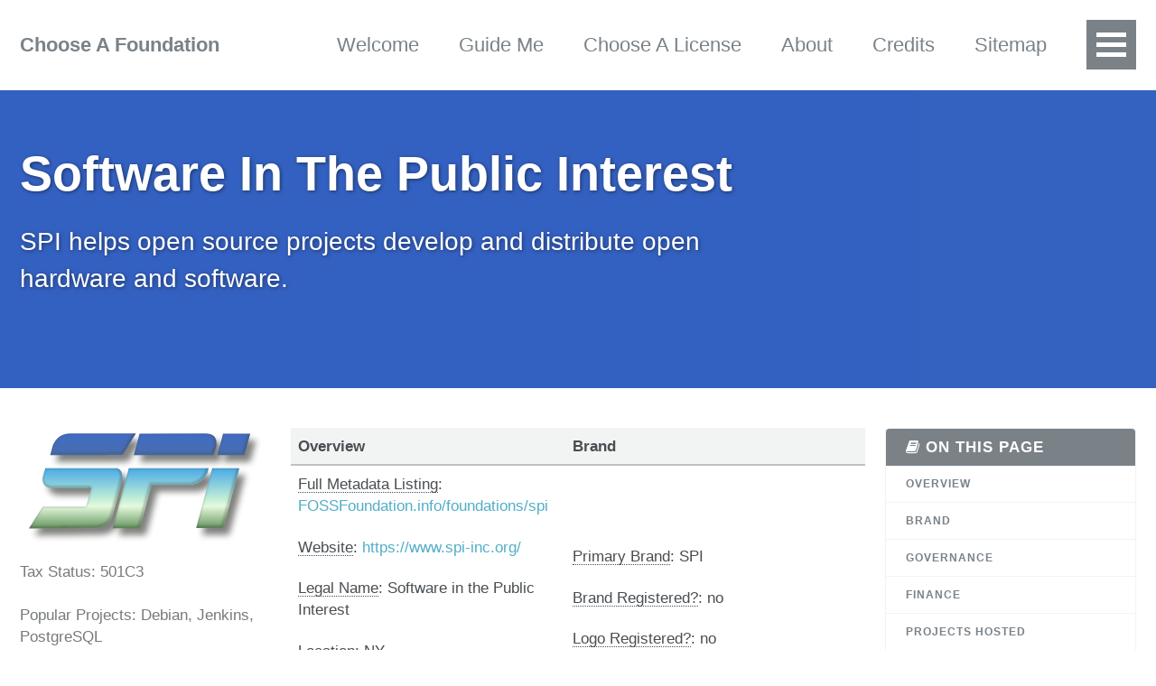

--- FILE ---
content_type: text/html; charset=utf-8
request_url: https://chooseafoundation.com/foundations/spi
body_size: 4295
content:
<!doctype html>
<!-- Theme forked from: Minimal Mistakes Jekyll Theme 4.5.0 by Michael Rose -->
<html lang="en" class="no-js">
  <head>
    <meta charset="utf-8">

<!-- begin SEO -->









<title>Software In The Public Interest - Choose A Foundation</title>




<meta name="description" content="SPI helps open source projects develop and distribute open hardware and software.">




<meta name="author" content="Shane Curcuru">

<meta property="og:locale" content="en">
<meta property="og:site_name" content="Choose A Foundation">
<meta property="og:title" content="Software In The Public Interest">


  <link rel="canonical" href="https://chooseafoundation.com/foundations/spi">
  <meta property="og:url" content="https://chooseafoundation.com/foundations/spi">



  <meta property="og:description" content="SPI helps open source projects develop and distribute open hardware and software.">



  <meta name="twitter:site" content="@ShaneCurcuru">
  <meta name="twitter:title" content="Software In The Public Interest">
  <meta name="twitter:description" content="SPI helps open source projects develop and distribute open hardware and software.">
  <meta name="twitter:url" content="https://chooseafoundation.com/foundations/spi">

  
    <meta name="twitter:card" content="summary">
    
      <meta name="twitter:image" content="https://chooseafoundation.com/assets/images/gravatar.png">
    
  

  
    <meta name="twitter:creator" content="@Shane Curcuru">
  



  

  



  <meta property="og:image" content="https://chooseafoundation.com/assets/images/gravatar.png">



  <meta property="og:type" content="article">
  <meta property="article:published_time" content="2024-03-14T08:57:39-04:00">






  <script type="application/ld+json">
    {
      "@context": "http://schema.org",
      "@type": "Organization",
      "url": "https://chooseafoundation.com",
      "logo": "https://chooseafoundation.com/assets/images/gravatar.png"
    }
  </script>



  <script type="application/ld+json">
    {
      "@context" : "http://schema.org",
      "@type" : "Person",
      "name" : "Shane Curcuru",
      "url" : "https://chooseafoundation.com",
      "sameAs" : ["https://twitter.com/ShaneCurcuru","https://github.com/ShaneCurcuru","https://linkedin.com/in/ShaneCurcuru"]
    }
  </script>



  <meta name="google-site-verification" content="VncAnalWVWegbKoiOidyQTE0ODyqdg1OCBIrp9UGKeQ" />




<!-- end SEO -->


<link href="https://chooseafoundation.com/feed.xml" type="application/atom+xml" rel="alternate" title="Choose A Foundation Feed">

<!-- http://t.co/dKP3o1e -->
<meta name="HandheldFriendly" content="True">
<meta name="MobileOptimized" content="320">
<meta name="viewport" content="width=device-width, initial-scale=1.0">

<script>
  document.documentElement.className = document.documentElement.className.replace(/\bno-js\b/g, '') + ' js ';
</script>

<!-- For all browsers -->
<link rel="stylesheet" href="https://chooseafoundation.com/assets/css/main.css">

<!--[if lte IE 9]>
  <style>
    /* old IE unsupported flexbox fixes */
    .greedy-nav .site-title {
      padding-right: 3em;
    }
    .greedy-nav button {
      position: absolute;
      top: 0;
      right: 0;
      height: 100%;
    }
  </style>
<![endif]-->

<meta http-equiv="cleartype" content="on">
    <!-- start custom head snippets -->

<!-- insert favicons. use http://realfavicongenerator.net/ -->

<!-- end custom head snippets -->
  </head>
  <body class="layout--foundation">
    <!--[if lt IE 9]>
<div class="notice--danger align-center" style="margin: 0;">You are using an <strong>outdated</strong> browser. Please <a href="http://browsehappy.com/">upgrade your browser</a> to improve your experience.</div>
<![endif]-->
    <div class="masthead">
  <div class="masthead__inner-wrap">
    <div class="masthead__menu">
      <nav id="site-nav" class="greedy-nav">
        <a class="site-title" href="https://chooseafoundation.com/">Choose A Foundation</a>
        <ul class="visible-links">
          
            
            <li class="masthead__menu-item"><a href="https://chooseafoundation.com/welcome">Welcome</a></li>
          
            
            <li class="masthead__menu-item"><a href="https://chooseafoundation.com/help">Guide Me</a></li>
          
            
            <li class="masthead__menu-item"><a href="https://choosealicense.com/">Choose A License</a></li>
          
            
            <li class="masthead__menu-item"><a href="https://chooseafoundation.com/about">About</a></li>
          
            
            <li class="masthead__menu-item"><a href="https://chooseafoundation.com/colophon">Credits</a></li>
          
            
            <li class="masthead__menu-item"><a href="https://chooseafoundation.com/sitemap/">Sitemap</a></li>
          
            
            <li class="masthead__menu-item"><a href="https://chooseafoundation.com/tags/">All By Tag</a></li>
          
        </ul>
        <button><div class="navicon"></div></button>
        <ul class="hidden-links hidden"></ul>
      </nav>
    </div>
  </div>
</div>

    
  












<div class="page__hero--overlay"
  style="background-color: rgba(0, 58, 178, 0.8); "
>
  
    <div class="wrapper">
      <h1 class="page__title" itemprop="headline">
        
          Software In The Public Interest

        
      </h1>
      
        <p class="page__lead">SPI helps open source projects develop and distribute open hardware and software.
</p>
      
      
      
    </div>
  
  
</div>





<div id="main" role="main">
  
  <div class="sidebar sticky">
  
  
    
      
        <img src=
        
          "https://chooseafoundation.com/assets/images/spi.svg"
        
        alt="SPI logo">
      
      
      <p>Tax Status: 501C3   <br /><br /> Popular Projects: Debian, Jenkins, PostgreSQL   <br /><br /> Accepts New Projects: Yes   <br /><br /> Data Last Updated: August, 2017</p>

    
    
  
  </div>

  <article class="page" itemscope itemtype="http://schema.org/CreativeWork">
    <meta itemprop="headline" content="Software In The Public Interest">
    <meta itemprop="description" content="SPI helps open source projects develop and distribute open hardware and software.">
    <meta itemprop="datePublished" content="March 14, 2024">
    
    <div class="page__inner-wrap">
      
      <section class="page__content" itemprop="text">
        
        <aside class="sidebar__right">
          <nav class="toc">
            <header><h4 class="nav__title"><i class="fa fa-book"></i> On This Page</h4></header>
            <ul class="toc__menu" id="toc">
              <li><a href="#overview">Overview</a></li>
              <li><a href="#brand">Brand</a></li>
              <li><a href="#governance">Governance</a></li>
              <li><a href="#finance">Finance</a></li>
              <li><a href="#projects">Projects Hosted</a></li>
              <li><a href="#details">Detailed Description</a></li>
              <li><a href="#individual">Get Involved</a>
                <ul>
                  <li><a href="#individual">Individuals</a></li>
                  <li><a href="#project">Projects</a></li>
                  <li><a href="#company">Companies</a></li>
                </ul>
              </li>
            </ul>
          </nav>
        </aside>
        <table>
          <thead>
            <tr>
              <th id="overview">Overview </th>
              <th id="brand">Brand </th>
            </tr>
          </thead>
          <tbody>
            <tr>
              <td>
                <p><abbr title="Comprehensive Metadata Listing.">Full Metadata Listing</abbr>: <a href="https://fossfoundation.info/foundations/spi">FOSSFoundation.info/foundations/spi</a></p>
                <p><abbr title="URL of organization homepage.">Website</abbr>: <a href="https://www.spi-inc.org/">https://www.spi-inc.org/</a></p>
                <p><abbr title="The official name of the organization, e.g. the registered company name.">Legal Name</abbr>: Software in the Public Interest</p>
                
                <p><abbr title="Country of incorporation or headquarters.">Location</abbr>: NY</p>
                <p><abbr title="Nonprofit status in country of incorporation.">Nonprofit Status</abbr>: 501C3</p>
                <p><abbr title="General description of the software products or other IP produced publicly.">Software Hosted</abbr>: various</p>
                <p><abbr title="License(s) primarily used for software releases or other public IP (SPDX short name).">Licenses Used</abbr>: GPL, various</p>
                
              </td>
              <td>
                <p><abbr title="Name of the commonly used brand.">Primary Brand</abbr>: SPI</p>
                
                <p><abbr title="If the primary brand is registered; selected list of countries if known.">Brand Registered?</abbr>: no</p>
                <p><abbr title="If the logo is registered; selected list of countries if known.">Logo Registered?</abbr>: no</p>
                <p><abbr title="Trademark policy or general statement.">Trademark Policy</abbr>: <a href="https://www.spi-inc.org/corporate/trademarks/">https://www.spi-inc.org/corporate/trademarks/</a></p>
                
              </td>
            </tr>
          </tbody>
        </table>
        
        <table>
          <thead>
            <tr>
              <th id="governance">Governance </th>
              <th id="finance">Finance </th>
            </tr>
          </thead>
          <tbody>
            <tr>
              <td>
                <p><abbr title="Number of directors on the board.">Board Size</abbr>: 9</p>
                <p><abbr title="How board members are appointed: open elections, corporate-owned, sponsor-appointed, mixed.">Board Type</abbr>: elected</p>
                <p><abbr title="URL to board listing and/or governance documents.">Board Listing</abbr>: <a href="https://www.spi-inc.org/corporate/board/">https://www.spi-inc.org/corporate/board/</a></p>
                <p><abbr title="Brief description of how newcomers could get a voice in governance (i.e. voting for the board or TSC).">Description of Membership</abbr>: Non-contributing: open to anyone; Contributing: open to FOSS contributors</p>
                <p><abbr title="URL to bylaws or other corporate governance description.">Bylaws Link</abbr>: <a href="https://www.spi-inc.org/corporate/by-laws/">https://www.spi-inc.org/corporate/by-laws/</a></p>
                <p><abbr title="The number of paid employees of the organization (or estimated range thereof).">Number of Paid Employees</abbr>: 0</p>
              </td>
              <td>
                <p><abbr title="Brief description of primary funding sources, if known (donors = smaller, one time; sponsors = recurring).">Funding Sources</abbr>: donations</p>
                <p><abbr title="Annual budget, estimated range, if known, in USD.">Approximate Budget</abbr>: 200K</p>
                <p><abbr title="URL to formal budget or annual financial report, if known.">Budget Listing</abbr>: <a href="https://www.spi-inc.org/corporate/annual-reports/2016.pdf">https://www.spi-inc.org/corporate/annual-reports/2016.pdf</a></p>
                
                
              </td>
            </tr>
          </tbody>
        </table>
        <table>
          <thead>
            <tr>
              <th id="projects">Project Hosting</th>
            </tr>
          </thead>
          <tbody>
            <tr>
              <td>
                <p><abbr title="Do they accept new projects or have application process to join?">Accepting New Projects?</abbr>: yes</p>
                <p><abbr title="Approximate number of top level projects hosted.">Projects Hosted</abbr>: 45</p>
                
                <p><abbr title="Sample list of well-known projects hosted.">Major Projects Hosted</abbr>: Debian, Jenkins, PostgreSQL</p>
                <p><abbr title="URL to list of hosted projects.">Project Listing</abbr>: <a href="https://www.spi-inc.org/projects/">https://www.spi-inc.org/projects/</a></p>
                <p><abbr title="Services provided to hosted projects.">Project Services </abbr>: SPI acts as a financial steward for earmarked donations and intangible assets.</p>
              </td>
            </tr>
          </tbody>
        </table>
        <hr id="details"/>
        <h2 id="about-software-in-the-public-interest">About Software In The Public Interest</h2>

<p>Software in the Public Interest is a non-profit organization which was founded to help organizations develop and distribute open hardware and software. Our mission is to help genuine, substantial, and significant free and open source software projects by handling their non-technical administrative tasks so that they aren’t required to operate their own legal entity.</p>

<h2 id="individual">How Individuals Can Get Involved</h2>

<p>You can apply for a <a href="https://www.spi-inc.org/membership/">membership to the SPI</a>.</p>

<h2 id="project">How Projects Can Get Involved</h2>

<p>Guide for <a href="https://www.spi-inc.org/projects/associated-project-howto/">projects joining the SPI</a>.</p>

<h2 id="company">How Companies Can Get Involved</h2>

<p><a href="https://www.spi-inc.org/donations/">SPI appreciates donations</a> from corporations.</p>

        <hr/>
      </section>
      <footer class="page__meta">
        
        
  


  
  
  

  <p class="page__taxonomy">
    <strong><i class="fa fa-fw fa-tags" aria-hidden="true"></i> Tags: </strong>
    <span itemprop="keywords">
    
      
      
      <a href="https://chooseafoundation.com/tags/#foundation" class="page__taxonomy-item" rel="tag">Foundation</a>
    
    </span>
  </p>




        
          <p class="page__date"><strong><i class="fa fa-fw fa-calendar" aria-hidden="true"></i> Updated:</strong> <time datetime="2024-03-14T08:57:39-04:00">March 14, 2024</time></p>
        
        <p class="page__date" style="padding-top: 6px;"><strong><i class="fa fa-fw fa-pencil" aria-hidden="true"></i> Suggest changes:</strong> <a href="https://github.com/ShaneCurcuru/chooseafoundation/edit/main/_foundations/spi.md" title="Open GitHub Issue on _foundations/spi.md">Open an Issue on GitHub</a>!</p>
      </footer>
    </div>
  </article>
</div>


    <div class="page__footer">
      <footer>
        <!-- start custom footer snippets -->
<!-- end custom footer snippets -->
        <div class="page__footer-follow">
  <ul class="social-icons">
    
      <li><strong>Follow:</strong></li>
    
    
      <li><a href="https://twitter.com/ShaneCurcuru"><i class="fa fa-fw fa-twitter-square" aria-hidden="true"></i> Twitter</a></li>
    
    
    
      <li><a href="https://www.linkedin.com/in/ShaneCurcuru"><i class="fa fa-fw fa-linkedin-square" aria-hidden="true"></i> LinkedIn</a></li>
    
    
    
      <li><a href="https://github.com/ShaneCurcuru"><i class="fa fa-fw fa-github" aria-hidden="true"></i> GitHub</a></li>
    
    
    
    <li><a href="https://chooseafoundation.com/feed.xml"><i class="fa fa-fw fa-rss-square" aria-hidden="true"></i> Feed</a></li>
  </ul>
</div>

<div class="page__footer-copyright">&copy; 2024 <a href="https://shanecurcuru.org/">Shane Curcuru</a> / <a href="https://punderthings.com/">Punderthings, LLC</a>  |  Licensed: <a rel="license" href="https://www.apache.org/licenses/LICENSE-2.0.html">Apache License 2.0</a>  |  <a href="https://chooseafoundation.com/colophon">Credits / Colophon</a>  |  <a href="https://chooseafoundation.com/terms">Privacy Policy</a></div>

      </footer>
    </div>
    <script src="https://chooseafoundation.com/assets/js/main.min.js"></script>


<!-- Google tag (gtag.js) -->
<script async src="https://www.googletagmanager.com/gtag/js?id=G-8Y9L1VXCW0"></script>
<script>
  window.dataLayer = window.dataLayer || [];
  function gtag(){dataLayer.push(arguments);}
  gtag('js', new Date());

  gtag('config', 'G-8Y9L1VXCW0');
</script>



  </body>
</html>
